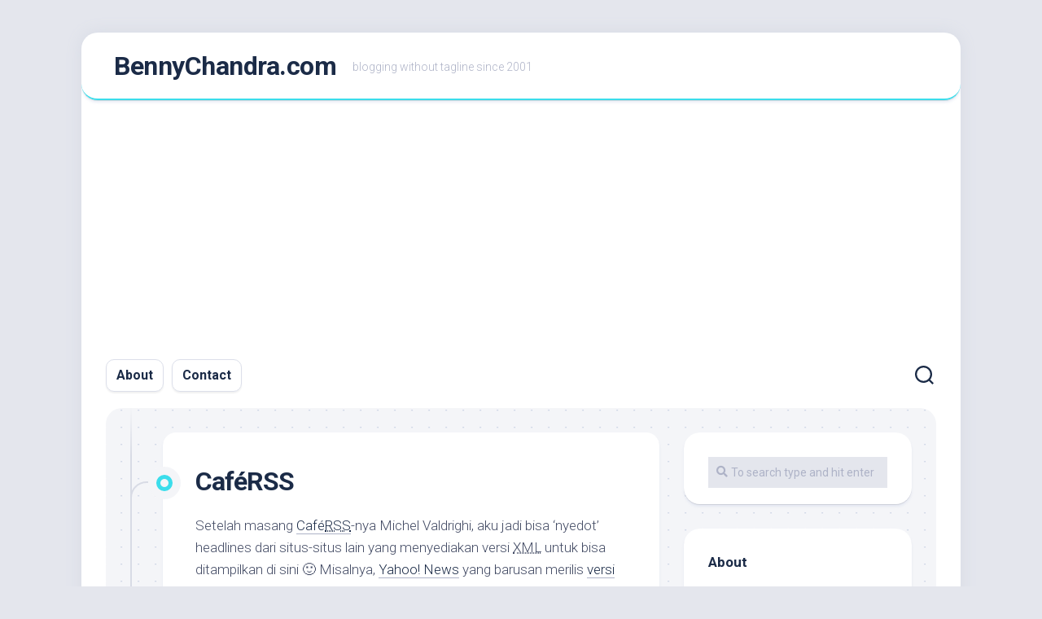

--- FILE ---
content_type: text/html; charset=UTF-8
request_url: https://bennychandra.com/2003/09/02/cafrss/
body_size: 14774
content:
<!DOCTYPE html> 
<html class="no-js" lang="en-US">

<head>
	<meta charset="UTF-8">
	<meta name="viewport" content="width=device-width, initial-scale=1.0">
	<link rel="profile" href="https://gmpg.org/xfn/11">
		
	<meta name='robots' content='index, follow, max-image-preview:large, max-snippet:-1, max-video-preview:-1' />
	<style>img:is([sizes="auto" i], [sizes^="auto," i]) { contain-intrinsic-size: 3000px 1500px }</style>
	<script>document.documentElement.className = document.documentElement.className.replace("no-js","js");</script>

	<!-- This site is optimized with the Yoast SEO plugin v26.4 - https://yoast.com/wordpress/plugins/seo/ -->
	<title>Caf&#233;RSS &#187; BennyChandra.com</title>
	<meta name="description" content="Benny Chandra is an Indonesian blogger who living in Surabaya, East Java, Indonesia." />
	<link rel="canonical" href="https://bennychandra.com/2003/09/02/cafrss/" />
	<meta property="og:locale" content="en_US" />
	<meta property="og:type" content="article" />
	<meta property="og:title" content="Caf&#233;RSS &#187; BennyChandra.com" />
	<meta property="og:description" content="Benny Chandra is an Indonesian blogger who living in Surabaya, East Java, Indonesia." />
	<meta property="og:url" content="https://bennychandra.com/2003/09/02/cafrss/" />
	<meta property="og:site_name" content="BennyChandra.com" />
	<meta property="article:published_time" content="2003-09-02T17:37:01+00:00" />
	<meta property="og:image" content="https://bennychandra.com/wp/wp-content/uploads/2016/09/bennychandracom.png" />
	<meta property="og:image:width" content="500" />
	<meta property="og:image:height" content="500" />
	<meta property="og:image:type" content="image/png" />
	<meta name="author" content="Benny" />
	<meta name="twitter:card" content="summary_large_image" />
	<meta name="twitter:creator" content="@bennychandra" />
	<meta name="twitter:site" content="@bennychandra" />
	<meta name="twitter:label1" content="Written by" />
	<meta name="twitter:data1" content="Benny" />
	<script type="application/ld+json" class="yoast-schema-graph">{"@context":"https://schema.org","@graph":[{"@type":"WebPage","@id":"https://bennychandra.com/2003/09/02/cafrss/","url":"https://bennychandra.com/2003/09/02/cafrss/","name":"Caf&#233;RSS &#187; BennyChandra.com","isPartOf":{"@id":"https://bennychandra.com/#website"},"datePublished":"2003-09-02T17:37:01+00:00","author":{"@id":"https://bennychandra.com/#/schema/person/761ae250b71c2db3fd03a27b4f56d74f"},"description":"Benny Chandra is an Indonesian blogger who living in Surabaya, East Java, Indonesia.","breadcrumb":{"@id":"https://bennychandra.com/2003/09/02/cafrss/#breadcrumb"},"inLanguage":"en-US","potentialAction":[{"@type":"ReadAction","target":["https://bennychandra.com/2003/09/02/cafrss/"]}]},{"@type":"BreadcrumbList","@id":"https://bennychandra.com/2003/09/02/cafrss/#breadcrumb","itemListElement":[{"@type":"ListItem","position":1,"name":"Home","item":"https://bennychandra.com/"},{"@type":"ListItem","position":2,"name":"Caf&#233;RSS"}]},{"@type":"WebSite","@id":"https://bennychandra.com/#website","url":"https://bennychandra.com/","name":"BennyChandra.com","description":"blogging without tagline since 2001","potentialAction":[{"@type":"SearchAction","target":{"@type":"EntryPoint","urlTemplate":"https://bennychandra.com/?s={search_term_string}"},"query-input":{"@type":"PropertyValueSpecification","valueRequired":true,"valueName":"search_term_string"}}],"inLanguage":"en-US"},{"@type":"Person","@id":"https://bennychandra.com/#/schema/person/761ae250b71c2db3fd03a27b4f56d74f","name":"Benny","image":{"@type":"ImageObject","inLanguage":"en-US","@id":"https://bennychandra.com/#/schema/person/image/","url":"https://secure.gravatar.com/avatar/05d3aded6bccfee65fe94aa7f453d0775a7886ecd1131a0fe1575f4ad3e6cefd?s=96&r=g","contentUrl":"https://secure.gravatar.com/avatar/05d3aded6bccfee65fe94aa7f453d0775a7886ecd1131a0fe1575f4ad3e6cefd?s=96&r=g","caption":"Benny"},"description":"Blogger","sameAs":["http://bennychandra.com","https://x.com/bennychandra"]}]}</script>
	<!-- / Yoast SEO plugin. -->


<link rel='dns-prefetch' href='//fonts.googleapis.com' />
<link rel="alternate" type="application/rss+xml" title="BennyChandra.com &raquo; Feed" href="https://bennychandra.com/feed/" />
<link rel="alternate" type="application/rss+xml" title="BennyChandra.com &raquo; Comments Feed" href="https://bennychandra.com/comments/feed/" />
<script type="text/javascript">
/* <![CDATA[ */
window._wpemojiSettings = {"baseUrl":"https:\/\/s.w.org\/images\/core\/emoji\/16.0.1\/72x72\/","ext":".png","svgUrl":"https:\/\/s.w.org\/images\/core\/emoji\/16.0.1\/svg\/","svgExt":".svg","source":{"concatemoji":"https:\/\/bennychandra.com\/wp\/wp-includes\/js\/wp-emoji-release.min.js?ver=6.8.3"}};
/*! This file is auto-generated */
!function(s,n){var o,i,e;function c(e){try{var t={supportTests:e,timestamp:(new Date).valueOf()};sessionStorage.setItem(o,JSON.stringify(t))}catch(e){}}function p(e,t,n){e.clearRect(0,0,e.canvas.width,e.canvas.height),e.fillText(t,0,0);var t=new Uint32Array(e.getImageData(0,0,e.canvas.width,e.canvas.height).data),a=(e.clearRect(0,0,e.canvas.width,e.canvas.height),e.fillText(n,0,0),new Uint32Array(e.getImageData(0,0,e.canvas.width,e.canvas.height).data));return t.every(function(e,t){return e===a[t]})}function u(e,t){e.clearRect(0,0,e.canvas.width,e.canvas.height),e.fillText(t,0,0);for(var n=e.getImageData(16,16,1,1),a=0;a<n.data.length;a++)if(0!==n.data[a])return!1;return!0}function f(e,t,n,a){switch(t){case"flag":return n(e,"\ud83c\udff3\ufe0f\u200d\u26a7\ufe0f","\ud83c\udff3\ufe0f\u200b\u26a7\ufe0f")?!1:!n(e,"\ud83c\udde8\ud83c\uddf6","\ud83c\udde8\u200b\ud83c\uddf6")&&!n(e,"\ud83c\udff4\udb40\udc67\udb40\udc62\udb40\udc65\udb40\udc6e\udb40\udc67\udb40\udc7f","\ud83c\udff4\u200b\udb40\udc67\u200b\udb40\udc62\u200b\udb40\udc65\u200b\udb40\udc6e\u200b\udb40\udc67\u200b\udb40\udc7f");case"emoji":return!a(e,"\ud83e\udedf")}return!1}function g(e,t,n,a){var r="undefined"!=typeof WorkerGlobalScope&&self instanceof WorkerGlobalScope?new OffscreenCanvas(300,150):s.createElement("canvas"),o=r.getContext("2d",{willReadFrequently:!0}),i=(o.textBaseline="top",o.font="600 32px Arial",{});return e.forEach(function(e){i[e]=t(o,e,n,a)}),i}function t(e){var t=s.createElement("script");t.src=e,t.defer=!0,s.head.appendChild(t)}"undefined"!=typeof Promise&&(o="wpEmojiSettingsSupports",i=["flag","emoji"],n.supports={everything:!0,everythingExceptFlag:!0},e=new Promise(function(e){s.addEventListener("DOMContentLoaded",e,{once:!0})}),new Promise(function(t){var n=function(){try{var e=JSON.parse(sessionStorage.getItem(o));if("object"==typeof e&&"number"==typeof e.timestamp&&(new Date).valueOf()<e.timestamp+604800&&"object"==typeof e.supportTests)return e.supportTests}catch(e){}return null}();if(!n){if("undefined"!=typeof Worker&&"undefined"!=typeof OffscreenCanvas&&"undefined"!=typeof URL&&URL.createObjectURL&&"undefined"!=typeof Blob)try{var e="postMessage("+g.toString()+"("+[JSON.stringify(i),f.toString(),p.toString(),u.toString()].join(",")+"));",a=new Blob([e],{type:"text/javascript"}),r=new Worker(URL.createObjectURL(a),{name:"wpTestEmojiSupports"});return void(r.onmessage=function(e){c(n=e.data),r.terminate(),t(n)})}catch(e){}c(n=g(i,f,p,u))}t(n)}).then(function(e){for(var t in e)n.supports[t]=e[t],n.supports.everything=n.supports.everything&&n.supports[t],"flag"!==t&&(n.supports.everythingExceptFlag=n.supports.everythingExceptFlag&&n.supports[t]);n.supports.everythingExceptFlag=n.supports.everythingExceptFlag&&!n.supports.flag,n.DOMReady=!1,n.readyCallback=function(){n.DOMReady=!0}}).then(function(){return e}).then(function(){var e;n.supports.everything||(n.readyCallback(),(e=n.source||{}).concatemoji?t(e.concatemoji):e.wpemoji&&e.twemoji&&(t(e.twemoji),t(e.wpemoji)))}))}((window,document),window._wpemojiSettings);
/* ]]> */
</script>
<link rel='stylesheet' id='sbi_styles-css' href='https://bennychandra.com/wp/wp-content/plugins/instagram-feed/css/sbi-styles.min.css?ver=6.10.0' type='text/css' media='all' />
<style id='wp-emoji-styles-inline-css' type='text/css'>

	img.wp-smiley, img.emoji {
		display: inline !important;
		border: none !important;
		box-shadow: none !important;
		height: 1em !important;
		width: 1em !important;
		margin: 0 0.07em !important;
		vertical-align: -0.1em !important;
		background: none !important;
		padding: 0 !important;
	}
</style>
<link rel='stylesheet' id='wp-block-library-css' href='https://bennychandra.com/wp/wp-includes/css/dist/block-library/style.min.css?ver=6.8.3' type='text/css' media='all' />
<style id='classic-theme-styles-inline-css' type='text/css'>
/*! This file is auto-generated */
.wp-block-button__link{color:#fff;background-color:#32373c;border-radius:9999px;box-shadow:none;text-decoration:none;padding:calc(.667em + 2px) calc(1.333em + 2px);font-size:1.125em}.wp-block-file__button{background:#32373c;color:#fff;text-decoration:none}
</style>
<style id='global-styles-inline-css' type='text/css'>
:root{--wp--preset--aspect-ratio--square: 1;--wp--preset--aspect-ratio--4-3: 4/3;--wp--preset--aspect-ratio--3-4: 3/4;--wp--preset--aspect-ratio--3-2: 3/2;--wp--preset--aspect-ratio--2-3: 2/3;--wp--preset--aspect-ratio--16-9: 16/9;--wp--preset--aspect-ratio--9-16: 9/16;--wp--preset--color--black: #000000;--wp--preset--color--cyan-bluish-gray: #abb8c3;--wp--preset--color--white: #ffffff;--wp--preset--color--pale-pink: #f78da7;--wp--preset--color--vivid-red: #cf2e2e;--wp--preset--color--luminous-vivid-orange: #ff6900;--wp--preset--color--luminous-vivid-amber: #fcb900;--wp--preset--color--light-green-cyan: #7bdcb5;--wp--preset--color--vivid-green-cyan: #00d084;--wp--preset--color--pale-cyan-blue: #8ed1fc;--wp--preset--color--vivid-cyan-blue: #0693e3;--wp--preset--color--vivid-purple: #9b51e0;--wp--preset--gradient--vivid-cyan-blue-to-vivid-purple: linear-gradient(135deg,rgba(6,147,227,1) 0%,rgb(155,81,224) 100%);--wp--preset--gradient--light-green-cyan-to-vivid-green-cyan: linear-gradient(135deg,rgb(122,220,180) 0%,rgb(0,208,130) 100%);--wp--preset--gradient--luminous-vivid-amber-to-luminous-vivid-orange: linear-gradient(135deg,rgba(252,185,0,1) 0%,rgba(255,105,0,1) 100%);--wp--preset--gradient--luminous-vivid-orange-to-vivid-red: linear-gradient(135deg,rgba(255,105,0,1) 0%,rgb(207,46,46) 100%);--wp--preset--gradient--very-light-gray-to-cyan-bluish-gray: linear-gradient(135deg,rgb(238,238,238) 0%,rgb(169,184,195) 100%);--wp--preset--gradient--cool-to-warm-spectrum: linear-gradient(135deg,rgb(74,234,220) 0%,rgb(151,120,209) 20%,rgb(207,42,186) 40%,rgb(238,44,130) 60%,rgb(251,105,98) 80%,rgb(254,248,76) 100%);--wp--preset--gradient--blush-light-purple: linear-gradient(135deg,rgb(255,206,236) 0%,rgb(152,150,240) 100%);--wp--preset--gradient--blush-bordeaux: linear-gradient(135deg,rgb(254,205,165) 0%,rgb(254,45,45) 50%,rgb(107,0,62) 100%);--wp--preset--gradient--luminous-dusk: linear-gradient(135deg,rgb(255,203,112) 0%,rgb(199,81,192) 50%,rgb(65,88,208) 100%);--wp--preset--gradient--pale-ocean: linear-gradient(135deg,rgb(255,245,203) 0%,rgb(182,227,212) 50%,rgb(51,167,181) 100%);--wp--preset--gradient--electric-grass: linear-gradient(135deg,rgb(202,248,128) 0%,rgb(113,206,126) 100%);--wp--preset--gradient--midnight: linear-gradient(135deg,rgb(2,3,129) 0%,rgb(40,116,252) 100%);--wp--preset--font-size--small: 13px;--wp--preset--font-size--medium: 20px;--wp--preset--font-size--large: 36px;--wp--preset--font-size--x-large: 42px;--wp--preset--spacing--20: 0.44rem;--wp--preset--spacing--30: 0.67rem;--wp--preset--spacing--40: 1rem;--wp--preset--spacing--50: 1.5rem;--wp--preset--spacing--60: 2.25rem;--wp--preset--spacing--70: 3.38rem;--wp--preset--spacing--80: 5.06rem;--wp--preset--shadow--natural: 6px 6px 9px rgba(0, 0, 0, 0.2);--wp--preset--shadow--deep: 12px 12px 50px rgba(0, 0, 0, 0.4);--wp--preset--shadow--sharp: 6px 6px 0px rgba(0, 0, 0, 0.2);--wp--preset--shadow--outlined: 6px 6px 0px -3px rgba(255, 255, 255, 1), 6px 6px rgba(0, 0, 0, 1);--wp--preset--shadow--crisp: 6px 6px 0px rgba(0, 0, 0, 1);}:where(.is-layout-flex){gap: 0.5em;}:where(.is-layout-grid){gap: 0.5em;}body .is-layout-flex{display: flex;}.is-layout-flex{flex-wrap: wrap;align-items: center;}.is-layout-flex > :is(*, div){margin: 0;}body .is-layout-grid{display: grid;}.is-layout-grid > :is(*, div){margin: 0;}:where(.wp-block-columns.is-layout-flex){gap: 2em;}:where(.wp-block-columns.is-layout-grid){gap: 2em;}:where(.wp-block-post-template.is-layout-flex){gap: 1.25em;}:where(.wp-block-post-template.is-layout-grid){gap: 1.25em;}.has-black-color{color: var(--wp--preset--color--black) !important;}.has-cyan-bluish-gray-color{color: var(--wp--preset--color--cyan-bluish-gray) !important;}.has-white-color{color: var(--wp--preset--color--white) !important;}.has-pale-pink-color{color: var(--wp--preset--color--pale-pink) !important;}.has-vivid-red-color{color: var(--wp--preset--color--vivid-red) !important;}.has-luminous-vivid-orange-color{color: var(--wp--preset--color--luminous-vivid-orange) !important;}.has-luminous-vivid-amber-color{color: var(--wp--preset--color--luminous-vivid-amber) !important;}.has-light-green-cyan-color{color: var(--wp--preset--color--light-green-cyan) !important;}.has-vivid-green-cyan-color{color: var(--wp--preset--color--vivid-green-cyan) !important;}.has-pale-cyan-blue-color{color: var(--wp--preset--color--pale-cyan-blue) !important;}.has-vivid-cyan-blue-color{color: var(--wp--preset--color--vivid-cyan-blue) !important;}.has-vivid-purple-color{color: var(--wp--preset--color--vivid-purple) !important;}.has-black-background-color{background-color: var(--wp--preset--color--black) !important;}.has-cyan-bluish-gray-background-color{background-color: var(--wp--preset--color--cyan-bluish-gray) !important;}.has-white-background-color{background-color: var(--wp--preset--color--white) !important;}.has-pale-pink-background-color{background-color: var(--wp--preset--color--pale-pink) !important;}.has-vivid-red-background-color{background-color: var(--wp--preset--color--vivid-red) !important;}.has-luminous-vivid-orange-background-color{background-color: var(--wp--preset--color--luminous-vivid-orange) !important;}.has-luminous-vivid-amber-background-color{background-color: var(--wp--preset--color--luminous-vivid-amber) !important;}.has-light-green-cyan-background-color{background-color: var(--wp--preset--color--light-green-cyan) !important;}.has-vivid-green-cyan-background-color{background-color: var(--wp--preset--color--vivid-green-cyan) !important;}.has-pale-cyan-blue-background-color{background-color: var(--wp--preset--color--pale-cyan-blue) !important;}.has-vivid-cyan-blue-background-color{background-color: var(--wp--preset--color--vivid-cyan-blue) !important;}.has-vivid-purple-background-color{background-color: var(--wp--preset--color--vivid-purple) !important;}.has-black-border-color{border-color: var(--wp--preset--color--black) !important;}.has-cyan-bluish-gray-border-color{border-color: var(--wp--preset--color--cyan-bluish-gray) !important;}.has-white-border-color{border-color: var(--wp--preset--color--white) !important;}.has-pale-pink-border-color{border-color: var(--wp--preset--color--pale-pink) !important;}.has-vivid-red-border-color{border-color: var(--wp--preset--color--vivid-red) !important;}.has-luminous-vivid-orange-border-color{border-color: var(--wp--preset--color--luminous-vivid-orange) !important;}.has-luminous-vivid-amber-border-color{border-color: var(--wp--preset--color--luminous-vivid-amber) !important;}.has-light-green-cyan-border-color{border-color: var(--wp--preset--color--light-green-cyan) !important;}.has-vivid-green-cyan-border-color{border-color: var(--wp--preset--color--vivid-green-cyan) !important;}.has-pale-cyan-blue-border-color{border-color: var(--wp--preset--color--pale-cyan-blue) !important;}.has-vivid-cyan-blue-border-color{border-color: var(--wp--preset--color--vivid-cyan-blue) !important;}.has-vivid-purple-border-color{border-color: var(--wp--preset--color--vivid-purple) !important;}.has-vivid-cyan-blue-to-vivid-purple-gradient-background{background: var(--wp--preset--gradient--vivid-cyan-blue-to-vivid-purple) !important;}.has-light-green-cyan-to-vivid-green-cyan-gradient-background{background: var(--wp--preset--gradient--light-green-cyan-to-vivid-green-cyan) !important;}.has-luminous-vivid-amber-to-luminous-vivid-orange-gradient-background{background: var(--wp--preset--gradient--luminous-vivid-amber-to-luminous-vivid-orange) !important;}.has-luminous-vivid-orange-to-vivid-red-gradient-background{background: var(--wp--preset--gradient--luminous-vivid-orange-to-vivid-red) !important;}.has-very-light-gray-to-cyan-bluish-gray-gradient-background{background: var(--wp--preset--gradient--very-light-gray-to-cyan-bluish-gray) !important;}.has-cool-to-warm-spectrum-gradient-background{background: var(--wp--preset--gradient--cool-to-warm-spectrum) !important;}.has-blush-light-purple-gradient-background{background: var(--wp--preset--gradient--blush-light-purple) !important;}.has-blush-bordeaux-gradient-background{background: var(--wp--preset--gradient--blush-bordeaux) !important;}.has-luminous-dusk-gradient-background{background: var(--wp--preset--gradient--luminous-dusk) !important;}.has-pale-ocean-gradient-background{background: var(--wp--preset--gradient--pale-ocean) !important;}.has-electric-grass-gradient-background{background: var(--wp--preset--gradient--electric-grass) !important;}.has-midnight-gradient-background{background: var(--wp--preset--gradient--midnight) !important;}.has-small-font-size{font-size: var(--wp--preset--font-size--small) !important;}.has-medium-font-size{font-size: var(--wp--preset--font-size--medium) !important;}.has-large-font-size{font-size: var(--wp--preset--font-size--large) !important;}.has-x-large-font-size{font-size: var(--wp--preset--font-size--x-large) !important;}
:where(.wp-block-post-template.is-layout-flex){gap: 1.25em;}:where(.wp-block-post-template.is-layout-grid){gap: 1.25em;}
:where(.wp-block-columns.is-layout-flex){gap: 2em;}:where(.wp-block-columns.is-layout-grid){gap: 2em;}
:root :where(.wp-block-pullquote){font-size: 1.5em;line-height: 1.6;}
</style>
<link rel='stylesheet' id='blogstream-style-css' href='https://bennychandra.com/wp/wp-content/themes/blogstream/style.css?ver=6.8.3' type='text/css' media='all' />
<style id='blogstream-style-inline-css' type='text/css'>
body { font-family: "Roboto", Arial, sans-serif; }

#header .social-links .social-tooltip:hover,
.entry-header .entry-title a:hover,
.entry-meta .entry-comments,
.sidebar .post-nav li a:hover span,
.alx-tabs-nav li.active a,
.alx-tab li:hover .tab-item-title a,
.alx-tab li:hover .tab-item-comment a,
.alx-posts li:hover .post-item-title a { color: #3bddeb; }

#profile,
.nav-menu:not(.mobile) .menu > li.current_page_item > span, 
.nav-menu:not(.mobile) .menu > li.current-menu-item > span, 
.nav-menu:not(.mobile) .menu > li.current-menu-ancestor > span, 
.nav-menu:not(.mobile) .menu > li.current-post-parent > span,
.entry-line-bullet,
.post-tags a:hover { background-color: #3bddeb; }

#header,
.alx-tabs-nav li.active a { border-bottom-color: #3bddeb;
				

</style>
<link rel='stylesheet' id='blogstream-responsive-css' href='https://bennychandra.com/wp/wp-content/themes/blogstream/responsive.css?ver=6.8.3' type='text/css' media='all' />
<link rel='stylesheet' id='blogstream-font-awesome-css' href='https://bennychandra.com/wp/wp-content/themes/blogstream/fonts/all.min.css?ver=6.8.3' type='text/css' media='all' />
<link rel='stylesheet' id='roboto-css' href='//fonts.googleapis.com/css?family=Roboto%3A400%2C300italic%2C300%2C400italic%2C700&#038;subset=latin%2Clatin-ext&#038;ver=6.8.3' type='text/css' media='all' />
<script type="text/javascript" src="https://bennychandra.com/wp/wp-includes/js/jquery/jquery.min.js?ver=3.7.1" id="jquery-core-js"></script>
<script type="text/javascript" src="https://bennychandra.com/wp/wp-includes/js/jquery/jquery-migrate.min.js?ver=3.4.1" id="jquery-migrate-js"></script>
<script type="text/javascript" src="https://bennychandra.com/wp/wp-content/themes/blogstream/js/slick.min.js?ver=6.8.3" id="blogstream-slick-js"></script>
<link rel="https://api.w.org/" href="https://bennychandra.com/wp-json/" /><link rel="alternate" title="JSON" type="application/json" href="https://bennychandra.com/wp-json/wp/v2/posts/278" /><link rel="EditURI" type="application/rsd+xml" title="RSD" href="https://bennychandra.com/wp/xmlrpc.php?rsd" />
<meta name="generator" content="WordPress 6.8.3" />
<link rel='shortlink' href='https://bennychandra.com/?p=278' />
<link rel="alternate" title="oEmbed (JSON)" type="application/json+oembed" href="https://bennychandra.com/wp-json/oembed/1.0/embed?url=https%3A%2F%2Fbennychandra.com%2F2003%2F09%2F02%2Fcafrss%2F" />
<link rel="alternate" title="oEmbed (XML)" type="text/xml+oembed" href="https://bennychandra.com/wp-json/oembed/1.0/embed?url=https%3A%2F%2Fbennychandra.com%2F2003%2F09%2F02%2Fcafrss%2F&#038;format=xml" />
<link rel="stylesheet" type="text/css" href="https://bennychandra.com/wp/wp-content/plugins/image-caption/ic.css" />
<!-- Global site tag (gtag.js) - Google Analytics -->
<script async src="//www.googletagmanager.com/gtag/js?id=UA-5848983-2"></script>
<script>
  window.dataLayer = window.dataLayer || [];
  function gtag(){dataLayer.push(arguments);}
  gtag('js', new Date());

  gtag('config', 'UA-5848983-2');
</script>

<script async src="https://pagead2.googlesyndication.com/pagead/js/adsbygoogle.js?client=ca-pub-1499007540311364"
     crossorigin="anonymous"></script>
        <style type="text/css" id="pf-main-css">
            
				@media screen {
					.printfriendly {
						z-index: 1000; position: relative
					}
					.printfriendly a, .printfriendly a:link, .printfriendly a:visited, .printfriendly a:hover, .printfriendly a:active {
						font-weight: 600;
						cursor: pointer;
						text-decoration: none;
						border: none;
						-webkit-box-shadow: none;
						-moz-box-shadow: none;
						box-shadow: none;
						outline:none;
						font-size: 14px !important;
						color: #6D9F00 !important;
					}
					.printfriendly.pf-alignleft {
						float: left;
					}
					.printfriendly.pf-alignright {
						float: right;
					}
					.printfriendly.pf-aligncenter {
						justify-content: center;
						display: flex; align-items: center;
					}
				}

				.pf-button-img {
					border: none;
					-webkit-box-shadow: none;
					-moz-box-shadow: none;
					box-shadow: none;
					padding: 0;
					margin: 0;
					display: inline;
					vertical-align: middle;
				}

				img.pf-button-img + .pf-button-text {
					margin-left: 6px;
				}

				@media print {
					.printfriendly {
						display: none;
					}
				}
				        </style>

            
        <style type="text/css" id="pf-excerpt-styles">
          .pf-button.pf-button-excerpt {
              display: none;
           }
        </style>

            <style id="kirki-inline-styles"></style></head>

<body class="wp-singular post-template-default single single-post postid-278 single-format-standard wp-theme-blogstream metaslider-plugin col-2cl full-width logged-out">


<a class="skip-link screen-reader-text" href="#page">Skip to content</a>

<div id="wrapper">

	<div id="header-sticky">
		<header id="header" class="hide-on-scroll-down nav-menu-dropdown-left">

			<div class="pad group">

				<p class="site-title"><a href="https://bennychandra.com/" rel="home">BennyChandra.com</a></p>
									<p class="site-description">blogging without tagline since 2001</p>
								
								
			</div>
			
		</header><!--/#header-->
	</div><!--/#header-sticky-->

	<div id="header-bottom" class="group">
	
					<div id="wrap-nav-header" class="wrap-nav">
						<nav id="nav-header-nav" class="main-navigation nav-menu">
			<button class="menu-toggle" aria-controls="primary-menu" aria-expanded="false">
				<span class="screen-reader-text">Expand Menu</span><div class="menu-toggle-icon"><span></span><span></span><span></span></div>			</button>
			<div class="menu-spark-container"><ul id="nav-header" class="menu"><li id="menu-item-11138" class="menu-item menu-item-type-post_type menu-item-object-page menu-item-11138"><span class="menu-item-wrapper"><a href="https://bennychandra.com/about/">About</a></span></li>
<li id="menu-item-11136" class="menu-item menu-item-type-post_type menu-item-object-page menu-item-11136"><span class="menu-item-wrapper"><a href="https://bennychandra.com/contact/">Contact</a></span></li>
</ul></div>		</nav>
					</div>
				
				
					<div class="search-trap-focus">
				<button class="toggle-search" data-target=".search-trap-focus">
					<svg class="svg-icon" id="svg-search" aria-hidden="true" role="img" focusable="false" xmlns="http://www.w3.org/2000/svg" width="23" height="23" viewBox="0 0 23 23"><path d="M38.710696,48.0601792 L43,52.3494831 L41.3494831,54 L37.0601792,49.710696 C35.2632422,51.1481185 32.9839107,52.0076499 30.5038249,52.0076499 C24.7027226,52.0076499 20,47.3049272 20,41.5038249 C20,35.7027226 24.7027226,31 30.5038249,31 C36.3049272,31 41.0076499,35.7027226 41.0076499,41.5038249 C41.0076499,43.9839107 40.1481185,46.2632422 38.710696,48.0601792 Z M36.3875844,47.1716785 C37.8030221,45.7026647 38.6734666,43.7048964 38.6734666,41.5038249 C38.6734666,36.9918565 35.0157934,33.3341833 30.5038249,33.3341833 C25.9918565,33.3341833 22.3341833,36.9918565 22.3341833,41.5038249 C22.3341833,46.0157934 25.9918565,49.6734666 30.5038249,49.6734666 C32.7048964,49.6734666 34.7026647,48.8030221 36.1716785,47.3875844 C36.2023931,47.347638 36.2360451,47.3092237 36.2726343,47.2726343 C36.3092237,47.2360451 36.347638,47.2023931 36.3875844,47.1716785 Z" transform="translate(-20 -31)"></path></svg>
					<svg class="svg-icon" id="svg-close" aria-hidden="true" role="img" focusable="false" xmlns="http://www.w3.org/2000/svg" width="23" height="23" viewBox="0 0 16 16"><polygon fill="" fill-rule="evenodd" points="6.852 7.649 .399 1.195 1.445 .149 7.899 6.602 14.352 .149 15.399 1.195 8.945 7.649 15.399 14.102 14.352 15.149 7.899 8.695 1.445 15.149 .399 14.102"></polygon></svg>
				</button>
				<div class="search-expand">
					<div class="search-expand-inner">
						<form method="get" class="searchform themeform" action="https://bennychandra.com/">
	<div>
		<input type="text" class="search" name="s" onblur="if(this.value=='')this.value='To search type and hit enter';" onfocus="if(this.value=='To search type and hit enter')this.value='';" value="To search type and hit enter" />
	</div>
</form>					</div>
				</div>
			</div>
				
	</div><!--/#header-bottom-->

	<div id="wrapper-inner">

				
		<div class="container" id="page">
			<div class="container-inner">			
				<div class="main">
					<div class="main-inner group">

<div class="content">
	
	<div class="entry-wrap">
	
			<article id="post-278" class="wrap-entry-line post-278 post type-post status-publish format-standard hentry category-etc">	
			
			<div class="entry-line">
				<div class="entry-line-inner">
					<div class="entry-line-bullet">
						<div class="entry-line-bullet-inner"></div>
					</div>
				</div>
			</div>
			
			<div class="post-wrapper entry-line-entry group">
				<header class="entry-header group">
					<h1 class="entry-title">Caf&#233;RSS</h1>
				</header>
				<div class="entry-media">
																				</div>
				<div class="entry-content">
					<div class="entry themeform">	
						<div class="pf-content"><p>Setelah masang <a href="http://www.tidakada.com/cafeRSS/"><b>Caf&eacute;<acronym title="Really Simple Syndication">RSS</acronym></b></a>-nya Michel Valdrighi, aku jadi bisa &#8216;nyedot&#8217; headlines dari situs-situs lain yang menyediakan versi <acronym title="eXtensible Markup Language">XML</acronym> untuk bisa ditampilkan di sini 🙂 Misalnya, <a href="http://news.yahoo.com/">Yahoo! News</a> yang barusan merilis <a href="http://news.yahoo.com/rss/">versi XMLnya</a>. Asyik kan?!</p><div class="printfriendly pf-button pf-button-content pf-alignleft">
                    <a href="#" rel="nofollow" onclick="window.print(); return false;" title="Printer Friendly, PDF & Email">
                    <img decoding="async" class="pf-button-img" src="https://cdn.printfriendly.com/buttons/print-button-nobg.png" alt="Print Friendly, PDF & Email" style="width: 66px;height: 24px;"  />
                    </a>
                </div></div>												<div class="clear"></div>
																		
					</div><!--/.entry-->
				</div>
				
			</div>
			
			<div class="entry-meta group">
				<div class="entry-meta-inner">
					<span class="posted-on">September 2, 2003</span>
					<span class="byline">by <span class="author"><a href="https://bennychandra.com/author/benny/" title="Posts by Benny" rel="author">Benny</a></span></span>
					<span class="entry-category"><a href="https://bennychandra.com/category/etc/" rel="category tag">Etc</a></span>
									</div>
			</div>
			
			<div class="post-wrapper entry-line-entry group">
				<div class="entry-footer group">

										
						<ul class="post-nav group">
		<li class="next"><a href="https://bennychandra.com/2003/09/02/nonton-tomb-raider-2/" rel="next"><i class="fas fa-chevron-right"></i><strong>Next</strong> <span>Nonton Tomb Raider 2</span></a></li>
		<li class="previous"><a href="https://bennychandra.com/2003/09/01/web-design-competition-2003/" rel="prev"><i class="fas fa-chevron-left"></i><strong>Previous</strong> <span>Web Design Competition 2003</span></a></li>
	</ul>

										
										
				</div>
			</div>

		</article><!--/.post-->
		
	</div>
	
</div><!--/.content-->


	<div class="sidebar s1">

		<div class="sidebar-content">
		
						
			
			<div id="search-4" class="widget widget_search"><form method="get" class="searchform themeform" action="https://bennychandra.com/">
	<div>
		<input type="text" class="search" name="s" onblur="if(this.value=='')this.value='To search type and hit enter';" onfocus="if(this.value=='To search type and hit enter')this.value='';" value="To search type and hit enter" />
	</div>
</form></div><div id="text-4" class="widget widget_text"><h3 class="group"><span>About</span></h3>			<div class="textwidget"><p><b>Benny Chandra</b> is a blogger, photographer, localizer.  Formerly Quora Localization Specialist, Mozilla Representative & Localizer, Yahoo Indonesia Blogger, Hai Magazine Freelance Journalist.</p>
<p>Love music, movie, food, photography, and aircraft. Living in Surabaya, East Java, Indonesia.
</p>
<p class="Panel">
<p><a href="http://id.linkedin.com/in/bennychandra"><br />
 <img src="http://www.linkedin.com/img/webpromo/btn_viewmy_120x33.png" width="120" height="33" border="0" alt="View Benny Chandra's profile on LinkedIn"></a></p>
</div>
		</div><div id="categories-3" class="widget widget_categories"><h3 class="group"><span>Categories</span></h3><form action="https://bennychandra.com" method="get"><label class="screen-reader-text" for="cat">Categories</label><select  name='cat' id='cat' class='postform'>
	<option value='-1'>Select Category</option>
	<option class="level-0" value="3">Bahasa</option>
	<option class="level-0" value="4">Blogging</option>
	<option class="level-0" value="5">Books</option>
	<option class="level-0" value="6">Daily Life</option>
	<option class="level-0" value="7">Design</option>
	<option class="level-0" value="9">Etc</option>
	<option class="level-0" value="8">Extra Posts</option>
	<option class="level-0" value="10">Foods</option>
	<option class="level-0" value="1">General</option>
	<option class="level-0" value="12">Internet</option>
	<option class="level-0" value="380">Marketing</option>
	<option class="level-0" value="13">Media</option>
	<option class="level-0" value="14">Movies</option>
	<option class="level-0" value="702">Mozilla</option>
	<option class="level-0" value="15">Musics</option>
	<option class="level-0" value="16">Photography</option>
	<option class="level-0" value="17">Radio</option>
	<option class="level-0" value="18">Refresh</option>
	<option class="level-0" value="69">Techno</option>
	<option class="level-0" value="146">Travel</option>
</select>
</form><script type="text/javascript">
/* <![CDATA[ */

(function() {
	var dropdown = document.getElementById( "cat" );
	function onCatChange() {
		if ( dropdown.options[ dropdown.selectedIndex ].value > 0 ) {
			dropdown.parentNode.submit();
		}
	}
	dropdown.onchange = onCatChange;
})();

/* ]]> */
</script>
</div><div id="text-11" class="widget widget_text">			<div class="textwidget">
<div id="sb_instagram"  class="sbi sbi_mob_col_1 sbi_tab_col_2 sbi_col_2" style="padding-bottom: 4px; width: 100%;"	 data-feedid="*1"  data-res="auto" data-cols="2" data-colsmobile="1" data-colstablet="2" data-num="6" data-nummobile="" data-item-padding="2"	 data-shortcode-atts="{&quot;feed&quot;:&quot;1&quot;}"  data-postid="278" data-locatornonce="0cb36986e1" data-imageaspectratio="3:4" data-sbi-flags="favorLocal">
	
	<div id="sbi_images"  style="gap: 4px;">
		<div class="sbi_item sbi_type_video sbi_new sbi_transition"
	id="sbi_17901886515362612" data-date="1769662706">
	<div class="sbi_photo_wrap">
		<a class="sbi_photo" href="https://www.instagram.com/reel/DUFPrnrAcAu/" target="_blank" rel="noopener nofollow"
			data-full-res="https://scontent-yyz1-1.cdninstagram.com/v/t51.71878-15/624585702_1231637738393491_7129489529487646053_n.jpg?stp=dst-jpg_e35_tt6&#038;_nc_cat=105&#038;ccb=7-5&#038;_nc_sid=18de74&#038;efg=eyJlZmdfdGFnIjoiQ0xJUFMuYmVzdF9pbWFnZV91cmxnZW4uQzMifQ%3D%3D&#038;_nc_ohc=h2eGNOgb2wIQ7kNvwENjJxE&#038;_nc_oc=Adlhor27zdOBXdHjdq9kVnpxM7-gKeibp31jGg0eYFrY2re7nXxnkVqi-xUyEGgyvzw&#038;_nc_zt=23&#038;_nc_ht=scontent-yyz1-1.cdninstagram.com&#038;edm=ANo9K5cEAAAA&#038;_nc_gid=D08-coO-aacxafDJziazAA&#038;oh=00_Afp4LWG39bM8b0oFO8gK3ebboEG7CxHWutu1v3nj1mzV3Q&#038;oe=69820078"
			data-img-src-set="{&quot;d&quot;:&quot;https:\/\/scontent-yyz1-1.cdninstagram.com\/v\/t51.71878-15\/624585702_1231637738393491_7129489529487646053_n.jpg?stp=dst-jpg_e35_tt6&amp;_nc_cat=105&amp;ccb=7-5&amp;_nc_sid=18de74&amp;efg=eyJlZmdfdGFnIjoiQ0xJUFMuYmVzdF9pbWFnZV91cmxnZW4uQzMifQ%3D%3D&amp;_nc_ohc=h2eGNOgb2wIQ7kNvwENjJxE&amp;_nc_oc=Adlhor27zdOBXdHjdq9kVnpxM7-gKeibp31jGg0eYFrY2re7nXxnkVqi-xUyEGgyvzw&amp;_nc_zt=23&amp;_nc_ht=scontent-yyz1-1.cdninstagram.com&amp;edm=ANo9K5cEAAAA&amp;_nc_gid=D08-coO-aacxafDJziazAA&amp;oh=00_Afp4LWG39bM8b0oFO8gK3ebboEG7CxHWutu1v3nj1mzV3Q&amp;oe=69820078&quot;,&quot;150&quot;:&quot;https:\/\/scontent-yyz1-1.cdninstagram.com\/v\/t51.71878-15\/624585702_1231637738393491_7129489529487646053_n.jpg?stp=dst-jpg_e35_tt6&amp;_nc_cat=105&amp;ccb=7-5&amp;_nc_sid=18de74&amp;efg=eyJlZmdfdGFnIjoiQ0xJUFMuYmVzdF9pbWFnZV91cmxnZW4uQzMifQ%3D%3D&amp;_nc_ohc=h2eGNOgb2wIQ7kNvwENjJxE&amp;_nc_oc=Adlhor27zdOBXdHjdq9kVnpxM7-gKeibp31jGg0eYFrY2re7nXxnkVqi-xUyEGgyvzw&amp;_nc_zt=23&amp;_nc_ht=scontent-yyz1-1.cdninstagram.com&amp;edm=ANo9K5cEAAAA&amp;_nc_gid=D08-coO-aacxafDJziazAA&amp;oh=00_Afp4LWG39bM8b0oFO8gK3ebboEG7CxHWutu1v3nj1mzV3Q&amp;oe=69820078&quot;,&quot;320&quot;:&quot;https:\/\/scontent-yyz1-1.cdninstagram.com\/v\/t51.71878-15\/624585702_1231637738393491_7129489529487646053_n.jpg?stp=dst-jpg_e35_tt6&amp;_nc_cat=105&amp;ccb=7-5&amp;_nc_sid=18de74&amp;efg=eyJlZmdfdGFnIjoiQ0xJUFMuYmVzdF9pbWFnZV91cmxnZW4uQzMifQ%3D%3D&amp;_nc_ohc=h2eGNOgb2wIQ7kNvwENjJxE&amp;_nc_oc=Adlhor27zdOBXdHjdq9kVnpxM7-gKeibp31jGg0eYFrY2re7nXxnkVqi-xUyEGgyvzw&amp;_nc_zt=23&amp;_nc_ht=scontent-yyz1-1.cdninstagram.com&amp;edm=ANo9K5cEAAAA&amp;_nc_gid=D08-coO-aacxafDJziazAA&amp;oh=00_Afp4LWG39bM8b0oFO8gK3ebboEG7CxHWutu1v3nj1mzV3Q&amp;oe=69820078&quot;,&quot;640&quot;:&quot;https:\/\/scontent-yyz1-1.cdninstagram.com\/v\/t51.71878-15\/624585702_1231637738393491_7129489529487646053_n.jpg?stp=dst-jpg_e35_tt6&amp;_nc_cat=105&amp;ccb=7-5&amp;_nc_sid=18de74&amp;efg=eyJlZmdfdGFnIjoiQ0xJUFMuYmVzdF9pbWFnZV91cmxnZW4uQzMifQ%3D%3D&amp;_nc_ohc=h2eGNOgb2wIQ7kNvwENjJxE&amp;_nc_oc=Adlhor27zdOBXdHjdq9kVnpxM7-gKeibp31jGg0eYFrY2re7nXxnkVqi-xUyEGgyvzw&amp;_nc_zt=23&amp;_nc_ht=scontent-yyz1-1.cdninstagram.com&amp;edm=ANo9K5cEAAAA&amp;_nc_gid=D08-coO-aacxafDJziazAA&amp;oh=00_Afp4LWG39bM8b0oFO8gK3ebboEG7CxHWutu1v3nj1mzV3Q&amp;oe=69820078&quot;}">
			<span class="sbi-screenreader">Varian baru dari seri Dirty ini sebenarnya terbila</span>
						<svg style="color: rgba(255,255,255,1)" class="svg-inline--fa fa-play fa-w-14 sbi_playbtn" aria-label="Play" aria-hidden="true" data-fa-processed="" data-prefix="fa" data-icon="play" role="presentation" xmlns="http://www.w3.org/2000/svg" viewBox="0 0 448 512"><path fill="currentColor" d="M424.4 214.7L72.4 6.6C43.8-10.3 0 6.1 0 47.9V464c0 37.5 40.7 60.1 72.4 41.3l352-208c31.4-18.5 31.5-64.1 0-82.6z"></path></svg>			<img decoding="async" src="https://bennychandra.com/wp/wp-content/plugins/instagram-feed/img/placeholder.png" alt="Varian baru dari seri Dirty ini sebenarnya terbilang unik, terutama dalam hal penampilan. 
‎
‎Meski tersaji dalam gelas kaca yang berselimuti lapisan bunga es tipis, Frozen Dirty Latte ini tetap harus segera diteguk, sebagaimana tradisi tidak tertulis untuk menikmati seri Dirty. 
‎
‎Namun demikian, tetap saja sensasi hangat dingin khas dirty kali ini terpaksa agak tergeser oleh dominasi superdingin dari susu di lapisan bawah.
‎
‎Yang menarik, di sisi lain unsur kopinya secara bertahap (masih) terasa lebih menonjol. Syukurlah ...
‎
‎Sayangnya, harga yang dipasang untuk menu ini terbilang cukup tinggi. Yaitu, sekitar 1,5 kali lipat dari harga Dirty Latte regular. Masih tetap tertarik mencoba?
‎
‎
‎• Frozen Dirty Latte ❤️❤️❤️🩷🤍 (3,5/5)
‎Rp73.000+
‎
‎📍AT Koffie Lab
‎Surabaya 

#frozen #dirtylatte #coffee #latte #surabaya" aria-hidden="true">
		</a>
	</div>
</div><div class="sbi_item sbi_type_video sbi_new sbi_transition"
	id="sbi_17873754243492183" data-date="1769175222">
	<div class="sbi_photo_wrap">
		<a class="sbi_photo" href="https://www.instagram.com/reel/DT2t9-Pkthh/" target="_blank" rel="noopener nofollow"
			data-full-res="https://scontent-yyz1-1.cdninstagram.com/v/t51.71878-15/621411560_1868408980529765_4321156129220874917_n.jpg?stp=dst-jpg_e35_tt6&#038;_nc_cat=108&#038;ccb=7-5&#038;_nc_sid=18de74&#038;efg=eyJlZmdfdGFnIjoiQ0xJUFMuYmVzdF9pbWFnZV91cmxnZW4uQzMifQ%3D%3D&#038;_nc_ohc=VXCmePpDzDoQ7kNvwEy4lxF&#038;_nc_oc=Adk4eLIvxAzQfB_HEPNNu-dH6lkKfxxGBuuTlrUIXqKIuJTpOu8MrdEOaTwaTbDaSpQ&#038;_nc_zt=23&#038;_nc_ht=scontent-yyz1-1.cdninstagram.com&#038;edm=ANo9K5cEAAAA&#038;_nc_gid=D08-coO-aacxafDJziazAA&#038;oh=00_AfpFvmZfM_d0xOCLZ9ROsFgCUlEo03hRSc9vvfvjhH0zPQ&#038;oe=6982345C"
			data-img-src-set="{&quot;d&quot;:&quot;https:\/\/scontent-yyz1-1.cdninstagram.com\/v\/t51.71878-15\/621411560_1868408980529765_4321156129220874917_n.jpg?stp=dst-jpg_e35_tt6&amp;_nc_cat=108&amp;ccb=7-5&amp;_nc_sid=18de74&amp;efg=eyJlZmdfdGFnIjoiQ0xJUFMuYmVzdF9pbWFnZV91cmxnZW4uQzMifQ%3D%3D&amp;_nc_ohc=VXCmePpDzDoQ7kNvwEy4lxF&amp;_nc_oc=Adk4eLIvxAzQfB_HEPNNu-dH6lkKfxxGBuuTlrUIXqKIuJTpOu8MrdEOaTwaTbDaSpQ&amp;_nc_zt=23&amp;_nc_ht=scontent-yyz1-1.cdninstagram.com&amp;edm=ANo9K5cEAAAA&amp;_nc_gid=D08-coO-aacxafDJziazAA&amp;oh=00_AfpFvmZfM_d0xOCLZ9ROsFgCUlEo03hRSc9vvfvjhH0zPQ&amp;oe=6982345C&quot;,&quot;150&quot;:&quot;https:\/\/scontent-yyz1-1.cdninstagram.com\/v\/t51.71878-15\/621411560_1868408980529765_4321156129220874917_n.jpg?stp=dst-jpg_e35_tt6&amp;_nc_cat=108&amp;ccb=7-5&amp;_nc_sid=18de74&amp;efg=eyJlZmdfdGFnIjoiQ0xJUFMuYmVzdF9pbWFnZV91cmxnZW4uQzMifQ%3D%3D&amp;_nc_ohc=VXCmePpDzDoQ7kNvwEy4lxF&amp;_nc_oc=Adk4eLIvxAzQfB_HEPNNu-dH6lkKfxxGBuuTlrUIXqKIuJTpOu8MrdEOaTwaTbDaSpQ&amp;_nc_zt=23&amp;_nc_ht=scontent-yyz1-1.cdninstagram.com&amp;edm=ANo9K5cEAAAA&amp;_nc_gid=D08-coO-aacxafDJziazAA&amp;oh=00_AfpFvmZfM_d0xOCLZ9ROsFgCUlEo03hRSc9vvfvjhH0zPQ&amp;oe=6982345C&quot;,&quot;320&quot;:&quot;https:\/\/scontent-yyz1-1.cdninstagram.com\/v\/t51.71878-15\/621411560_1868408980529765_4321156129220874917_n.jpg?stp=dst-jpg_e35_tt6&amp;_nc_cat=108&amp;ccb=7-5&amp;_nc_sid=18de74&amp;efg=eyJlZmdfdGFnIjoiQ0xJUFMuYmVzdF9pbWFnZV91cmxnZW4uQzMifQ%3D%3D&amp;_nc_ohc=VXCmePpDzDoQ7kNvwEy4lxF&amp;_nc_oc=Adk4eLIvxAzQfB_HEPNNu-dH6lkKfxxGBuuTlrUIXqKIuJTpOu8MrdEOaTwaTbDaSpQ&amp;_nc_zt=23&amp;_nc_ht=scontent-yyz1-1.cdninstagram.com&amp;edm=ANo9K5cEAAAA&amp;_nc_gid=D08-coO-aacxafDJziazAA&amp;oh=00_AfpFvmZfM_d0xOCLZ9ROsFgCUlEo03hRSc9vvfvjhH0zPQ&amp;oe=6982345C&quot;,&quot;640&quot;:&quot;https:\/\/scontent-yyz1-1.cdninstagram.com\/v\/t51.71878-15\/621411560_1868408980529765_4321156129220874917_n.jpg?stp=dst-jpg_e35_tt6&amp;_nc_cat=108&amp;ccb=7-5&amp;_nc_sid=18de74&amp;efg=eyJlZmdfdGFnIjoiQ0xJUFMuYmVzdF9pbWFnZV91cmxnZW4uQzMifQ%3D%3D&amp;_nc_ohc=VXCmePpDzDoQ7kNvwEy4lxF&amp;_nc_oc=Adk4eLIvxAzQfB_HEPNNu-dH6lkKfxxGBuuTlrUIXqKIuJTpOu8MrdEOaTwaTbDaSpQ&amp;_nc_zt=23&amp;_nc_ht=scontent-yyz1-1.cdninstagram.com&amp;edm=ANo9K5cEAAAA&amp;_nc_gid=D08-coO-aacxafDJziazAA&amp;oh=00_AfpFvmZfM_d0xOCLZ9ROsFgCUlEo03hRSc9vvfvjhH0zPQ&amp;oe=6982345C&quot;}">
			<span class="sbi-screenreader">Kalita @ Coffee at Louis, Surabaya 

#kalita #coff</span>
						<svg style="color: rgba(255,255,255,1)" class="svg-inline--fa fa-play fa-w-14 sbi_playbtn" aria-label="Play" aria-hidden="true" data-fa-processed="" data-prefix="fa" data-icon="play" role="presentation" xmlns="http://www.w3.org/2000/svg" viewBox="0 0 448 512"><path fill="currentColor" d="M424.4 214.7L72.4 6.6C43.8-10.3 0 6.1 0 47.9V464c0 37.5 40.7 60.1 72.4 41.3l352-208c31.4-18.5 31.5-64.1 0-82.6z"></path></svg>			<img decoding="async" src="https://bennychandra.com/wp/wp-content/plugins/instagram-feed/img/placeholder.png" alt="Kalita @ Coffee at Louis, Surabaya 

#kalita #coffee #surabaya #kopi #filter" aria-hidden="true">
		</a>
	</div>
</div><div class="sbi_item sbi_type_video sbi_new sbi_transition"
	id="sbi_18233670304305982" data-date="1768489190">
	<div class="sbi_photo_wrap">
		<a class="sbi_photo" href="https://www.instagram.com/reel/DTiRc8fASfn/" target="_blank" rel="noopener nofollow"
			data-full-res="https://scontent-yyz1-1.cdninstagram.com/v/t51.71878-15/616235089_683646238166142_4381620308445182495_n.jpg?stp=dst-jpg_e35_tt6&#038;_nc_cat=100&#038;ccb=7-5&#038;_nc_sid=18de74&#038;efg=eyJlZmdfdGFnIjoiQ0xJUFMuYmVzdF9pbWFnZV91cmxnZW4uQzMifQ%3D%3D&#038;_nc_ohc=EUAxp79vbC8Q7kNvwEoNV15&#038;_nc_oc=AdmQUwPELcnBj6Bqq2djJVDLFIBGOuJ3Y8gH0tUS4ET2BTSy0MOxNccw4j9S4Q5LDhw&#038;_nc_zt=23&#038;_nc_ht=scontent-yyz1-1.cdninstagram.com&#038;edm=ANo9K5cEAAAA&#038;_nc_gid=D08-coO-aacxafDJziazAA&#038;oh=00_AfqiqSFRD_pj_BhAsit2nQtjKmqWnYnmRQdA6mimwODkGQ&#038;oe=6982259D"
			data-img-src-set="{&quot;d&quot;:&quot;https:\/\/scontent-yyz1-1.cdninstagram.com\/v\/t51.71878-15\/616235089_683646238166142_4381620308445182495_n.jpg?stp=dst-jpg_e35_tt6&amp;_nc_cat=100&amp;ccb=7-5&amp;_nc_sid=18de74&amp;efg=eyJlZmdfdGFnIjoiQ0xJUFMuYmVzdF9pbWFnZV91cmxnZW4uQzMifQ%3D%3D&amp;_nc_ohc=EUAxp79vbC8Q7kNvwEoNV15&amp;_nc_oc=AdmQUwPELcnBj6Bqq2djJVDLFIBGOuJ3Y8gH0tUS4ET2BTSy0MOxNccw4j9S4Q5LDhw&amp;_nc_zt=23&amp;_nc_ht=scontent-yyz1-1.cdninstagram.com&amp;edm=ANo9K5cEAAAA&amp;_nc_gid=D08-coO-aacxafDJziazAA&amp;oh=00_AfqiqSFRD_pj_BhAsit2nQtjKmqWnYnmRQdA6mimwODkGQ&amp;oe=6982259D&quot;,&quot;150&quot;:&quot;https:\/\/scontent-yyz1-1.cdninstagram.com\/v\/t51.71878-15\/616235089_683646238166142_4381620308445182495_n.jpg?stp=dst-jpg_e35_tt6&amp;_nc_cat=100&amp;ccb=7-5&amp;_nc_sid=18de74&amp;efg=eyJlZmdfdGFnIjoiQ0xJUFMuYmVzdF9pbWFnZV91cmxnZW4uQzMifQ%3D%3D&amp;_nc_ohc=EUAxp79vbC8Q7kNvwEoNV15&amp;_nc_oc=AdmQUwPELcnBj6Bqq2djJVDLFIBGOuJ3Y8gH0tUS4ET2BTSy0MOxNccw4j9S4Q5LDhw&amp;_nc_zt=23&amp;_nc_ht=scontent-yyz1-1.cdninstagram.com&amp;edm=ANo9K5cEAAAA&amp;_nc_gid=D08-coO-aacxafDJziazAA&amp;oh=00_AfqiqSFRD_pj_BhAsit2nQtjKmqWnYnmRQdA6mimwODkGQ&amp;oe=6982259D&quot;,&quot;320&quot;:&quot;https:\/\/scontent-yyz1-1.cdninstagram.com\/v\/t51.71878-15\/616235089_683646238166142_4381620308445182495_n.jpg?stp=dst-jpg_e35_tt6&amp;_nc_cat=100&amp;ccb=7-5&amp;_nc_sid=18de74&amp;efg=eyJlZmdfdGFnIjoiQ0xJUFMuYmVzdF9pbWFnZV91cmxnZW4uQzMifQ%3D%3D&amp;_nc_ohc=EUAxp79vbC8Q7kNvwEoNV15&amp;_nc_oc=AdmQUwPELcnBj6Bqq2djJVDLFIBGOuJ3Y8gH0tUS4ET2BTSy0MOxNccw4j9S4Q5LDhw&amp;_nc_zt=23&amp;_nc_ht=scontent-yyz1-1.cdninstagram.com&amp;edm=ANo9K5cEAAAA&amp;_nc_gid=D08-coO-aacxafDJziazAA&amp;oh=00_AfqiqSFRD_pj_BhAsit2nQtjKmqWnYnmRQdA6mimwODkGQ&amp;oe=6982259D&quot;,&quot;640&quot;:&quot;https:\/\/scontent-yyz1-1.cdninstagram.com\/v\/t51.71878-15\/616235089_683646238166142_4381620308445182495_n.jpg?stp=dst-jpg_e35_tt6&amp;_nc_cat=100&amp;ccb=7-5&amp;_nc_sid=18de74&amp;efg=eyJlZmdfdGFnIjoiQ0xJUFMuYmVzdF9pbWFnZV91cmxnZW4uQzMifQ%3D%3D&amp;_nc_ohc=EUAxp79vbC8Q7kNvwEoNV15&amp;_nc_oc=AdmQUwPELcnBj6Bqq2djJVDLFIBGOuJ3Y8gH0tUS4ET2BTSy0MOxNccw4j9S4Q5LDhw&amp;_nc_zt=23&amp;_nc_ht=scontent-yyz1-1.cdninstagram.com&amp;edm=ANo9K5cEAAAA&amp;_nc_gid=D08-coO-aacxafDJziazAA&amp;oh=00_AfqiqSFRD_pj_BhAsit2nQtjKmqWnYnmRQdA6mimwODkGQ&amp;oe=6982259D&quot;}">
			<span class="sbi-screenreader">Lion Air Boeing 737-800 
📍at Juanda International </span>
						<svg style="color: rgba(255,255,255,1)" class="svg-inline--fa fa-play fa-w-14 sbi_playbtn" aria-label="Play" aria-hidden="true" data-fa-processed="" data-prefix="fa" data-icon="play" role="presentation" xmlns="http://www.w3.org/2000/svg" viewBox="0 0 448 512"><path fill="currentColor" d="M424.4 214.7L72.4 6.6C43.8-10.3 0 6.1 0 47.9V464c0 37.5 40.7 60.1 72.4 41.3l352-208c31.4-18.5 31.5-64.1 0-82.6z"></path></svg>			<img decoding="async" src="https://bennychandra.com/wp/wp-content/plugins/instagram-feed/img/placeholder.png" alt="Lion Air Boeing 737-800 
📍at Juanda International Airport/SUB 

#spotting 
#lionair 
#boeing 
#airport 
#surabaya" aria-hidden="true">
		</a>
	</div>
</div><div class="sbi_item sbi_type_video sbi_new sbi_transition"
	id="sbi_17958630858023147" data-date="1767848813">
	<div class="sbi_photo_wrap">
		<a class="sbi_photo" href="https://www.instagram.com/reel/DTPML_AgdY4/" target="_blank" rel="noopener nofollow"
			data-full-res="https://scontent-yyz1-1.cdninstagram.com/v/t51.71878-15/613565435_1000957972859885_5541972172341558923_n.jpg?stp=dst-jpg_e35_tt6&#038;_nc_cat=101&#038;ccb=7-5&#038;_nc_sid=18de74&#038;efg=eyJlZmdfdGFnIjoiQ0xJUFMuYmVzdF9pbWFnZV91cmxnZW4uQzMifQ%3D%3D&#038;_nc_ohc=yorbH3vFCocQ7kNvwHUYJdL&#038;_nc_oc=Admm-Rr9LV1lTdcp7FtbWWNlTxQRvO0_UXTq3EL4ueLEJinH5H35whmL1doJkO8Z11g&#038;_nc_zt=23&#038;_nc_ht=scontent-yyz1-1.cdninstagram.com&#038;edm=ANo9K5cEAAAA&#038;_nc_gid=D08-coO-aacxafDJziazAA&#038;oh=00_AfokiSW_xHa84Q6vzj29idbweA59O8_1mP0u7L5ZovZFPA&#038;oe=698219E0"
			data-img-src-set="{&quot;d&quot;:&quot;https:\/\/scontent-yyz1-1.cdninstagram.com\/v\/t51.71878-15\/613565435_1000957972859885_5541972172341558923_n.jpg?stp=dst-jpg_e35_tt6&amp;_nc_cat=101&amp;ccb=7-5&amp;_nc_sid=18de74&amp;efg=eyJlZmdfdGFnIjoiQ0xJUFMuYmVzdF9pbWFnZV91cmxnZW4uQzMifQ%3D%3D&amp;_nc_ohc=yorbH3vFCocQ7kNvwHUYJdL&amp;_nc_oc=Admm-Rr9LV1lTdcp7FtbWWNlTxQRvO0_UXTq3EL4ueLEJinH5H35whmL1doJkO8Z11g&amp;_nc_zt=23&amp;_nc_ht=scontent-yyz1-1.cdninstagram.com&amp;edm=ANo9K5cEAAAA&amp;_nc_gid=D08-coO-aacxafDJziazAA&amp;oh=00_AfokiSW_xHa84Q6vzj29idbweA59O8_1mP0u7L5ZovZFPA&amp;oe=698219E0&quot;,&quot;150&quot;:&quot;https:\/\/scontent-yyz1-1.cdninstagram.com\/v\/t51.71878-15\/613565435_1000957972859885_5541972172341558923_n.jpg?stp=dst-jpg_e35_tt6&amp;_nc_cat=101&amp;ccb=7-5&amp;_nc_sid=18de74&amp;efg=eyJlZmdfdGFnIjoiQ0xJUFMuYmVzdF9pbWFnZV91cmxnZW4uQzMifQ%3D%3D&amp;_nc_ohc=yorbH3vFCocQ7kNvwHUYJdL&amp;_nc_oc=Admm-Rr9LV1lTdcp7FtbWWNlTxQRvO0_UXTq3EL4ueLEJinH5H35whmL1doJkO8Z11g&amp;_nc_zt=23&amp;_nc_ht=scontent-yyz1-1.cdninstagram.com&amp;edm=ANo9K5cEAAAA&amp;_nc_gid=D08-coO-aacxafDJziazAA&amp;oh=00_AfokiSW_xHa84Q6vzj29idbweA59O8_1mP0u7L5ZovZFPA&amp;oe=698219E0&quot;,&quot;320&quot;:&quot;https:\/\/scontent-yyz1-1.cdninstagram.com\/v\/t51.71878-15\/613565435_1000957972859885_5541972172341558923_n.jpg?stp=dst-jpg_e35_tt6&amp;_nc_cat=101&amp;ccb=7-5&amp;_nc_sid=18de74&amp;efg=eyJlZmdfdGFnIjoiQ0xJUFMuYmVzdF9pbWFnZV91cmxnZW4uQzMifQ%3D%3D&amp;_nc_ohc=yorbH3vFCocQ7kNvwHUYJdL&amp;_nc_oc=Admm-Rr9LV1lTdcp7FtbWWNlTxQRvO0_UXTq3EL4ueLEJinH5H35whmL1doJkO8Z11g&amp;_nc_zt=23&amp;_nc_ht=scontent-yyz1-1.cdninstagram.com&amp;edm=ANo9K5cEAAAA&amp;_nc_gid=D08-coO-aacxafDJziazAA&amp;oh=00_AfokiSW_xHa84Q6vzj29idbweA59O8_1mP0u7L5ZovZFPA&amp;oe=698219E0&quot;,&quot;640&quot;:&quot;https:\/\/scontent-yyz1-1.cdninstagram.com\/v\/t51.71878-15\/613565435_1000957972859885_5541972172341558923_n.jpg?stp=dst-jpg_e35_tt6&amp;_nc_cat=101&amp;ccb=7-5&amp;_nc_sid=18de74&amp;efg=eyJlZmdfdGFnIjoiQ0xJUFMuYmVzdF9pbWFnZV91cmxnZW4uQzMifQ%3D%3D&amp;_nc_ohc=yorbH3vFCocQ7kNvwHUYJdL&amp;_nc_oc=Admm-Rr9LV1lTdcp7FtbWWNlTxQRvO0_UXTq3EL4ueLEJinH5H35whmL1doJkO8Z11g&amp;_nc_zt=23&amp;_nc_ht=scontent-yyz1-1.cdninstagram.com&amp;edm=ANo9K5cEAAAA&amp;_nc_gid=D08-coO-aacxafDJziazAA&amp;oh=00_AfokiSW_xHa84Q6vzj29idbweA59O8_1mP0u7L5ZovZFPA&amp;oe=698219E0&quot;}">
			<span class="sbi-screenreader">Magical Aerial Show (part 5) 
📍at Spectacular Chri</span>
						<svg style="color: rgba(255,255,255,1)" class="svg-inline--fa fa-play fa-w-14 sbi_playbtn" aria-label="Play" aria-hidden="true" data-fa-processed="" data-prefix="fa" data-icon="play" role="presentation" xmlns="http://www.w3.org/2000/svg" viewBox="0 0 448 512"><path fill="currentColor" d="M424.4 214.7L72.4 6.6C43.8-10.3 0 6.1 0 47.9V464c0 37.5 40.7 60.1 72.4 41.3l352-208c31.4-18.5 31.5-64.1 0-82.6z"></path></svg>			<img decoding="async" src="https://bennychandra.com/wp/wp-content/plugins/instagram-feed/img/placeholder.png" alt="Magical Aerial Show (part 5) 
📍at Spectacular Christmas, Pakuwon Mall, Surabaya 

#magical #aerial #show #christmas #surabaya" aria-hidden="true">
		</a>
	</div>
</div><div class="sbi_item sbi_type_video sbi_new sbi_transition"
	id="sbi_18096486991900014" data-date="1767461162">
	<div class="sbi_photo_wrap">
		<a class="sbi_photo" href="https://www.instagram.com/reel/DTDoIP_kqsL/" target="_blank" rel="noopener nofollow"
			data-full-res="https://scontent-yyz1-1.cdninstagram.com/v/t51.71878-15/610669713_1697802314527091_5955095462363564636_n.jpg?stp=dst-jpg_e35_tt6&#038;_nc_cat=110&#038;ccb=7-5&#038;_nc_sid=18de74&#038;efg=eyJlZmdfdGFnIjoiQ0xJUFMuYmVzdF9pbWFnZV91cmxnZW4uQzMifQ%3D%3D&#038;_nc_ohc=pj6LRGUkU54Q7kNvwFj1bpU&#038;_nc_oc=Adm26tNgQL0PXoUuxi5T1qpJ4AxCmrohchKQS1r8YnWU_rmrl8BLWiW5fy6d7Z6FQa8&#038;_nc_zt=23&#038;_nc_ht=scontent-yyz1-1.cdninstagram.com&#038;edm=ANo9K5cEAAAA&#038;_nc_gid=D08-coO-aacxafDJziazAA&#038;oh=00_Afp4EmfwyOcSnNnf4VHuZq0XZznp4a2Z_uiFHr_xrQQLFQ&#038;oe=69820234"
			data-img-src-set="{&quot;d&quot;:&quot;https:\/\/scontent-yyz1-1.cdninstagram.com\/v\/t51.71878-15\/610669713_1697802314527091_5955095462363564636_n.jpg?stp=dst-jpg_e35_tt6&amp;_nc_cat=110&amp;ccb=7-5&amp;_nc_sid=18de74&amp;efg=eyJlZmdfdGFnIjoiQ0xJUFMuYmVzdF9pbWFnZV91cmxnZW4uQzMifQ%3D%3D&amp;_nc_ohc=pj6LRGUkU54Q7kNvwFj1bpU&amp;_nc_oc=Adm26tNgQL0PXoUuxi5T1qpJ4AxCmrohchKQS1r8YnWU_rmrl8BLWiW5fy6d7Z6FQa8&amp;_nc_zt=23&amp;_nc_ht=scontent-yyz1-1.cdninstagram.com&amp;edm=ANo9K5cEAAAA&amp;_nc_gid=D08-coO-aacxafDJziazAA&amp;oh=00_Afp4EmfwyOcSnNnf4VHuZq0XZznp4a2Z_uiFHr_xrQQLFQ&amp;oe=69820234&quot;,&quot;150&quot;:&quot;https:\/\/scontent-yyz1-1.cdninstagram.com\/v\/t51.71878-15\/610669713_1697802314527091_5955095462363564636_n.jpg?stp=dst-jpg_e35_tt6&amp;_nc_cat=110&amp;ccb=7-5&amp;_nc_sid=18de74&amp;efg=eyJlZmdfdGFnIjoiQ0xJUFMuYmVzdF9pbWFnZV91cmxnZW4uQzMifQ%3D%3D&amp;_nc_ohc=pj6LRGUkU54Q7kNvwFj1bpU&amp;_nc_oc=Adm26tNgQL0PXoUuxi5T1qpJ4AxCmrohchKQS1r8YnWU_rmrl8BLWiW5fy6d7Z6FQa8&amp;_nc_zt=23&amp;_nc_ht=scontent-yyz1-1.cdninstagram.com&amp;edm=ANo9K5cEAAAA&amp;_nc_gid=D08-coO-aacxafDJziazAA&amp;oh=00_Afp4EmfwyOcSnNnf4VHuZq0XZznp4a2Z_uiFHr_xrQQLFQ&amp;oe=69820234&quot;,&quot;320&quot;:&quot;https:\/\/scontent-yyz1-1.cdninstagram.com\/v\/t51.71878-15\/610669713_1697802314527091_5955095462363564636_n.jpg?stp=dst-jpg_e35_tt6&amp;_nc_cat=110&amp;ccb=7-5&amp;_nc_sid=18de74&amp;efg=eyJlZmdfdGFnIjoiQ0xJUFMuYmVzdF9pbWFnZV91cmxnZW4uQzMifQ%3D%3D&amp;_nc_ohc=pj6LRGUkU54Q7kNvwFj1bpU&amp;_nc_oc=Adm26tNgQL0PXoUuxi5T1qpJ4AxCmrohchKQS1r8YnWU_rmrl8BLWiW5fy6d7Z6FQa8&amp;_nc_zt=23&amp;_nc_ht=scontent-yyz1-1.cdninstagram.com&amp;edm=ANo9K5cEAAAA&amp;_nc_gid=D08-coO-aacxafDJziazAA&amp;oh=00_Afp4EmfwyOcSnNnf4VHuZq0XZznp4a2Z_uiFHr_xrQQLFQ&amp;oe=69820234&quot;,&quot;640&quot;:&quot;https:\/\/scontent-yyz1-1.cdninstagram.com\/v\/t51.71878-15\/610669713_1697802314527091_5955095462363564636_n.jpg?stp=dst-jpg_e35_tt6&amp;_nc_cat=110&amp;ccb=7-5&amp;_nc_sid=18de74&amp;efg=eyJlZmdfdGFnIjoiQ0xJUFMuYmVzdF9pbWFnZV91cmxnZW4uQzMifQ%3D%3D&amp;_nc_ohc=pj6LRGUkU54Q7kNvwFj1bpU&amp;_nc_oc=Adm26tNgQL0PXoUuxi5T1qpJ4AxCmrohchKQS1r8YnWU_rmrl8BLWiW5fy6d7Z6FQa8&amp;_nc_zt=23&amp;_nc_ht=scontent-yyz1-1.cdninstagram.com&amp;edm=ANo9K5cEAAAA&amp;_nc_gid=D08-coO-aacxafDJziazAA&amp;oh=00_Afp4EmfwyOcSnNnf4VHuZq0XZznp4a2Z_uiFHr_xrQQLFQ&amp;oe=69820234&quot;}">
			<span class="sbi-screenreader">Morning View SUB-UPG Flight | Boeing 737-900 

#mo</span>
						<svg style="color: rgba(255,255,255,1)" class="svg-inline--fa fa-play fa-w-14 sbi_playbtn" aria-label="Play" aria-hidden="true" data-fa-processed="" data-prefix="fa" data-icon="play" role="presentation" xmlns="http://www.w3.org/2000/svg" viewBox="0 0 448 512"><path fill="currentColor" d="M424.4 214.7L72.4 6.6C43.8-10.3 0 6.1 0 47.9V464c0 37.5 40.7 60.1 72.4 41.3l352-208c31.4-18.5 31.5-64.1 0-82.6z"></path></svg>			<img decoding="async" src="https://bennychandra.com/wp/wp-content/plugins/instagram-feed/img/placeholder.png" alt="Morning View SUB-UPG Flight | Boeing 737-900 

#morningview 
#flight 
#boeing" aria-hidden="true">
		</a>
	</div>
</div><div class="sbi_item sbi_type_video sbi_new sbi_transition"
	id="sbi_18058206689328857" data-date="1767350993">
	<div class="sbi_photo_wrap">
		<a class="sbi_photo" href="https://www.instagram.com/reel/DTAWncsgR1D/" target="_blank" rel="noopener nofollow"
			data-full-res="https://scontent-yyz1-1.cdninstagram.com/v/t51.71878-15/610596321_25504094892580382_6227003126003602693_n.jpg?stp=dst-jpg_e35_tt6&#038;_nc_cat=110&#038;ccb=7-5&#038;_nc_sid=18de74&#038;efg=eyJlZmdfdGFnIjoiQ0xJUFMuYmVzdF9pbWFnZV91cmxnZW4uQzMifQ%3D%3D&#038;_nc_ohc=0BOViccE78EQ7kNvwFVi6cv&#038;_nc_oc=AdkzldUYr7y0AxIywMn0WmZrqHIrouIiUP0QMBWhgOhazy1BXmdKRv2Cnqbt4QFi41Q&#038;_nc_zt=23&#038;_nc_ht=scontent-yyz1-1.cdninstagram.com&#038;edm=ANo9K5cEAAAA&#038;_nc_gid=D08-coO-aacxafDJziazAA&#038;oh=00_AfoS1vzVOhGFDD-dfutWu4IQZLEcK8TYhxqN_D2IFCBqDA&#038;oe=6982127F"
			data-img-src-set="{&quot;d&quot;:&quot;https:\/\/scontent-yyz1-1.cdninstagram.com\/v\/t51.71878-15\/610596321_25504094892580382_6227003126003602693_n.jpg?stp=dst-jpg_e35_tt6&amp;_nc_cat=110&amp;ccb=7-5&amp;_nc_sid=18de74&amp;efg=eyJlZmdfdGFnIjoiQ0xJUFMuYmVzdF9pbWFnZV91cmxnZW4uQzMifQ%3D%3D&amp;_nc_ohc=0BOViccE78EQ7kNvwFVi6cv&amp;_nc_oc=AdkzldUYr7y0AxIywMn0WmZrqHIrouIiUP0QMBWhgOhazy1BXmdKRv2Cnqbt4QFi41Q&amp;_nc_zt=23&amp;_nc_ht=scontent-yyz1-1.cdninstagram.com&amp;edm=ANo9K5cEAAAA&amp;_nc_gid=D08-coO-aacxafDJziazAA&amp;oh=00_AfoS1vzVOhGFDD-dfutWu4IQZLEcK8TYhxqN_D2IFCBqDA&amp;oe=6982127F&quot;,&quot;150&quot;:&quot;https:\/\/scontent-yyz1-1.cdninstagram.com\/v\/t51.71878-15\/610596321_25504094892580382_6227003126003602693_n.jpg?stp=dst-jpg_e35_tt6&amp;_nc_cat=110&amp;ccb=7-5&amp;_nc_sid=18de74&amp;efg=eyJlZmdfdGFnIjoiQ0xJUFMuYmVzdF9pbWFnZV91cmxnZW4uQzMifQ%3D%3D&amp;_nc_ohc=0BOViccE78EQ7kNvwFVi6cv&amp;_nc_oc=AdkzldUYr7y0AxIywMn0WmZrqHIrouIiUP0QMBWhgOhazy1BXmdKRv2Cnqbt4QFi41Q&amp;_nc_zt=23&amp;_nc_ht=scontent-yyz1-1.cdninstagram.com&amp;edm=ANo9K5cEAAAA&amp;_nc_gid=D08-coO-aacxafDJziazAA&amp;oh=00_AfoS1vzVOhGFDD-dfutWu4IQZLEcK8TYhxqN_D2IFCBqDA&amp;oe=6982127F&quot;,&quot;320&quot;:&quot;https:\/\/scontent-yyz1-1.cdninstagram.com\/v\/t51.71878-15\/610596321_25504094892580382_6227003126003602693_n.jpg?stp=dst-jpg_e35_tt6&amp;_nc_cat=110&amp;ccb=7-5&amp;_nc_sid=18de74&amp;efg=eyJlZmdfdGFnIjoiQ0xJUFMuYmVzdF9pbWFnZV91cmxnZW4uQzMifQ%3D%3D&amp;_nc_ohc=0BOViccE78EQ7kNvwFVi6cv&amp;_nc_oc=AdkzldUYr7y0AxIywMn0WmZrqHIrouIiUP0QMBWhgOhazy1BXmdKRv2Cnqbt4QFi41Q&amp;_nc_zt=23&amp;_nc_ht=scontent-yyz1-1.cdninstagram.com&amp;edm=ANo9K5cEAAAA&amp;_nc_gid=D08-coO-aacxafDJziazAA&amp;oh=00_AfoS1vzVOhGFDD-dfutWu4IQZLEcK8TYhxqN_D2IFCBqDA&amp;oe=6982127F&quot;,&quot;640&quot;:&quot;https:\/\/scontent-yyz1-1.cdninstagram.com\/v\/t51.71878-15\/610596321_25504094892580382_6227003126003602693_n.jpg?stp=dst-jpg_e35_tt6&amp;_nc_cat=110&amp;ccb=7-5&amp;_nc_sid=18de74&amp;efg=eyJlZmdfdGFnIjoiQ0xJUFMuYmVzdF9pbWFnZV91cmxnZW4uQzMifQ%3D%3D&amp;_nc_ohc=0BOViccE78EQ7kNvwFVi6cv&amp;_nc_oc=AdkzldUYr7y0AxIywMn0WmZrqHIrouIiUP0QMBWhgOhazy1BXmdKRv2Cnqbt4QFi41Q&amp;_nc_zt=23&amp;_nc_ht=scontent-yyz1-1.cdninstagram.com&amp;edm=ANo9K5cEAAAA&amp;_nc_gid=D08-coO-aacxafDJziazAA&amp;oh=00_AfoS1vzVOhGFDD-dfutWu4IQZLEcK8TYhxqN_D2IFCBqDA&amp;oe=6982127F&quot;}">
			<span class="sbi-screenreader">Magical Aerial Show (part 4) 
📍at Spectacular Chri</span>
						<svg style="color: rgba(255,255,255,1)" class="svg-inline--fa fa-play fa-w-14 sbi_playbtn" aria-label="Play" aria-hidden="true" data-fa-processed="" data-prefix="fa" data-icon="play" role="presentation" xmlns="http://www.w3.org/2000/svg" viewBox="0 0 448 512"><path fill="currentColor" d="M424.4 214.7L72.4 6.6C43.8-10.3 0 6.1 0 47.9V464c0 37.5 40.7 60.1 72.4 41.3l352-208c31.4-18.5 31.5-64.1 0-82.6z"></path></svg>			<img decoding="async" src="https://bennychandra.com/wp/wp-content/plugins/instagram-feed/img/placeholder.png" alt="Magical Aerial Show (part 4) 
📍at Spectacular Christmas, Pakuwon Mall, Surabaya 

#magical #aerialshow #spectacular #christmas #surabaya" aria-hidden="true">
		</a>
	</div>
</div>	</div>

	<div id="sbi_load" >

			<button class="sbi_load_btn"
			type="button" >
			<span class="sbi_btn_text" >Load More...</span>
			<span class="sbi_loader sbi_hidden" style="background-color: rgb(255, 255, 255);" aria-hidden="true"></span>
		</button>
	
			<span class="sbi_follow_btn" >
			<a target="_blank"
				rel="nofollow noopener"  href="https://www.instagram.com/sembarang/">
				<svg class="svg-inline--fa fa-instagram fa-w-14" aria-hidden="true" data-fa-processed="" aria-label="Instagram" data-prefix="fab" data-icon="instagram" role="img" viewBox="0 0 448 512">
                    <path fill="currentColor" d="M224.1 141c-63.6 0-114.9 51.3-114.9 114.9s51.3 114.9 114.9 114.9S339 319.5 339 255.9 287.7 141 224.1 141zm0 189.6c-41.1 0-74.7-33.5-74.7-74.7s33.5-74.7 74.7-74.7 74.7 33.5 74.7 74.7-33.6 74.7-74.7 74.7zm146.4-194.3c0 14.9-12 26.8-26.8 26.8-14.9 0-26.8-12-26.8-26.8s12-26.8 26.8-26.8 26.8 12 26.8 26.8zm76.1 27.2c-1.7-35.9-9.9-67.7-36.2-93.9-26.2-26.2-58-34.4-93.9-36.2-37-2.1-147.9-2.1-184.9 0-35.8 1.7-67.6 9.9-93.9 36.1s-34.4 58-36.2 93.9c-2.1 37-2.1 147.9 0 184.9 1.7 35.9 9.9 67.7 36.2 93.9s58 34.4 93.9 36.2c37 2.1 147.9 2.1 184.9 0 35.9-1.7 67.7-9.9 93.9-36.2 26.2-26.2 34.4-58 36.2-93.9 2.1-37 2.1-147.8 0-184.8zM398.8 388c-7.8 19.6-22.9 34.7-42.6 42.6-29.5 11.7-99.5 9-132.1 9s-102.7 2.6-132.1-9c-19.6-7.8-34.7-22.9-42.6-42.6-11.7-29.5-9-99.5-9-132.1s-2.6-102.7 9-132.1c7.8-19.6 22.9-34.7 42.6-42.6 29.5-11.7 99.5-9 132.1-9s102.7-2.6 132.1 9c19.6 7.8 34.7 22.9 42.6 42.6 11.7 29.5 9 99.5 9 132.1s2.7 102.7-9 132.1z"></path>
                </svg>				<span>Follow me on Instagram</span>
			</a>
		</span>
	
</div>
		<span class="sbi_resized_image_data" data-feed-id="*1"
		  data-resized="{&quot;18058206689328857&quot;:{&quot;id&quot;:&quot;610596321_25504094892580382_6227003126003602693_n&quot;,&quot;ratio&quot;:&quot;0.56&quot;,&quot;sizes&quot;:{&quot;full&quot;:640,&quot;low&quot;:320,&quot;thumb&quot;:150},&quot;extension&quot;:&quot;.webp&quot;},&quot;18096486991900014&quot;:{&quot;id&quot;:&quot;610669713_1697802314527091_5955095462363564636_n&quot;,&quot;ratio&quot;:&quot;0.56&quot;,&quot;sizes&quot;:{&quot;full&quot;:640,&quot;low&quot;:320,&quot;thumb&quot;:150},&quot;extension&quot;:&quot;.webp&quot;},&quot;17958630858023147&quot;:{&quot;id&quot;:&quot;613565435_1000957972859885_5541972172341558923_n&quot;,&quot;ratio&quot;:&quot;0.56&quot;,&quot;sizes&quot;:{&quot;full&quot;:640,&quot;low&quot;:320,&quot;thumb&quot;:150},&quot;extension&quot;:&quot;.webp&quot;},&quot;18233670304305982&quot;:{&quot;id&quot;:&quot;616235089_683646238166142_4381620308445182495_n&quot;,&quot;ratio&quot;:&quot;0.56&quot;,&quot;sizes&quot;:{&quot;full&quot;:640,&quot;low&quot;:320,&quot;thumb&quot;:150},&quot;extension&quot;:&quot;.webp&quot;},&quot;17873754243492183&quot;:{&quot;id&quot;:&quot;621411560_1868408980529765_4321156129220874917_n&quot;,&quot;ratio&quot;:&quot;0.56&quot;,&quot;sizes&quot;:{&quot;full&quot;:640,&quot;low&quot;:320,&quot;thumb&quot;:150},&quot;extension&quot;:&quot;.webp&quot;},&quot;17901886515362612&quot;:{&quot;id&quot;:&quot;624585702_1231637738393491_7129489529487646053_n&quot;,&quot;ratio&quot;:&quot;0.56&quot;,&quot;sizes&quot;:{&quot;full&quot;:640,&quot;low&quot;:320,&quot;thumb&quot;:150},&quot;extension&quot;:&quot;.webp&quot;}}">
	</span>
	</div>


</div>
		</div>			
		</div><!--/.sidebar-content-->
		
	</div><!--/.sidebar-->
	

					</div><!--/.main-inner-->
				</div><!--/.main-->	
			</div><!--/.container-inner-->
		</div><!--/.container-->
		
		<footer id="footer">
		
							
						
							<div id="wrap-nav-footer" class="wrap-nav">
							<nav id="nav-footer-nav" class="main-navigation nav-menu">
			<button class="menu-toggle" aria-controls="primary-menu" aria-expanded="false">
				<span class="screen-reader-text">Expand Menu</span><div class="menu-toggle-icon"><span></span><span></span><span></span></div>			</button>
			<div class="menu-footer-container"><ul id="nav-footer" class="menu"><li id="menu-item-15306" class="menu-item menu-item-type-custom menu-item-object-custom menu-item-home menu-item-15306"><span class="menu-item-wrapper"><a href="http://bennychandra.com/">Home</a></span></li>
<li id="menu-item-15308" class="menu-item menu-item-type-post_type menu-item-object-page menu-item-15308"><span class="menu-item-wrapper"><a href="https://bennychandra.com/about/">About</a></span></li>
<li id="menu-item-15307" class="menu-item menu-item-type-post_type menu-item-object-page menu-item-privacy-policy menu-item-15307"><span class="menu-item-wrapper"><a rel="privacy-policy" href="https://bennychandra.com/privacy-policy/">Privacy Policy</a></span></li>
<li id="menu-item-15329" class="menu-item menu-item-type-post_type menu-item-object-page menu-item-15329"><span class="menu-item-wrapper"><a href="https://bennychandra.com/disclaimer/">Disclaimer</a></span></li>
<li id="menu-item-15444" class="menu-item menu-item-type-post_type menu-item-object-page menu-item-15444"><span class="menu-item-wrapper"><a href="https://bennychandra.com/contact/">Contact</a></span></li>
</ul></div>		</nav>
						</div>
						
			<div id="footer-bottom">
				
				<a id="back-to-top" href="#"><i class="fas fa-angle-up"></i></a>
					
				<div class="pad group">
					
					<div class="grid one-full">
						
												
						<div id="copyright">
															<p>BennyChandra.com &copy; 2026. All Rights Reserved.</p>
													</div><!--/#copyright-->
						
												<div id="credit">
							<p>Powered by <a href="https://wordpress.org" rel="nofollow">WordPress</a>. Theme by <a href="http://alx.media" rel="nofollow">Alx</a>.</p>
						</div><!--/#credit-->
												
					</div>
					
					<div class="grid one-full">	
											</div>
				
				</div><!--/.pad-->

			</div><!--/#footer-bottom-->

		</footer><!--/#footer-->
	
	</div><!--/#wrapper-inner-->
</div><!--/#wrapper-->

<script type="speculationrules">
{"prefetch":[{"source":"document","where":{"and":[{"href_matches":"\/*"},{"not":{"href_matches":["\/wp\/wp-*.php","\/wp\/wp-admin\/*","\/wp\/wp-content\/uploads\/*","\/wp\/wp-content\/*","\/wp\/wp-content\/plugins\/*","\/wp\/wp-content\/themes\/blogstream\/*","\/*\\?(.+)"]}},{"not":{"selector_matches":"a[rel~=\"nofollow\"]"}},{"not":{"selector_matches":".no-prefetch, .no-prefetch a"}}]},"eagerness":"conservative"}]}
</script>
<!-- Instagram Feed JS -->
<script type="text/javascript">
var sbiajaxurl = "https://bennychandra.com/wp/wp-admin/admin-ajax.php";
</script>
     <script type="text/javascript" id="pf_script">
                      var pfHeaderImgUrl = 'http://bennychandra.com/wp/wp-content/uploads/2015/01/logo-orens.png';
          var pfHeaderTagline = '';
          var pfdisableClickToDel = '1';
          var pfImagesSize = 'remove-images';
          var pfImageDisplayStyle = 'block';
          var pfEncodeImages = '0';
          var pfShowHiddenContent  = '0';
          var pfDisableEmail = '0';
          var pfDisablePDF = '0';
          var pfDisablePrint = '0';

            
          var pfPlatform = 'WordPress';

        (function($){
            $(document).ready(function(){
                if($('.pf-button-content').length === 0){
                    $('style#pf-excerpt-styles').remove();
                }
            });
        })(jQuery);
        </script>
      <script defer src='https://cdn.printfriendly.com/printfriendly.js'></script>
            
            <script type="text/javascript" src="https://bennychandra.com/wp/wp-content/themes/blogstream/js/jquery.fitvids.js?ver=6.8.3" id="blogstream-fitvids-js"></script>
<script type="text/javascript" src="https://bennychandra.com/wp/wp-content/themes/blogstream/js/jq-sticky-anything.min.js?ver=6.8.3" id="blogstream-jq-sticky-anything-js"></script>
<script type="text/javascript" src="https://bennychandra.com/wp/wp-content/themes/blogstream/js/scripts.js?ver=6.8.3" id="blogstream-scripts-js"></script>
<script type="text/javascript" src="https://bennychandra.com/wp/wp-includes/js/comment-reply.min.js?ver=6.8.3" id="comment-reply-js" async="async" data-wp-strategy="async"></script>
<script type="text/javascript" src="https://bennychandra.com/wp/wp-content/themes/blogstream/js/nav.js?ver=1659462251" id="blogstream-nav-script-js"></script>
<script type="text/javascript" id="sbi_scripts-js-extra">
/* <![CDATA[ */
var sb_instagram_js_options = {"font_method":"svg","resized_url":"https:\/\/bennychandra.com\/wp\/wp-content\/uploads\/sb-instagram-feed-images\/","placeholder":"https:\/\/bennychandra.com\/wp\/wp-content\/plugins\/instagram-feed\/img\/placeholder.png","ajax_url":"https:\/\/bennychandra.com\/wp\/wp-admin\/admin-ajax.php"};
/* ]]> */
</script>
<script type="text/javascript" src="https://bennychandra.com/wp/wp-content/plugins/instagram-feed/js/sbi-scripts.min.js?ver=6.10.0" id="sbi_scripts-js"></script>
	<script>
	/(trident|msie)/i.test(navigator.userAgent)&&document.getElementById&&window.addEventListener&&window.addEventListener("hashchange",function(){var t,e=location.hash.substring(1);/^[A-z0-9_-]+$/.test(e)&&(t=document.getElementById(e))&&(/^(?:a|select|input|button|textarea)$/i.test(t.tagName)||(t.tabIndex=-1),t.focus())},!1);
	</script>
	</body>
</html>

--- FILE ---
content_type: text/html; charset=utf-8
request_url: https://www.google.com/recaptcha/api2/aframe
body_size: 268
content:
<!DOCTYPE HTML><html><head><meta http-equiv="content-type" content="text/html; charset=UTF-8"></head><body><script nonce="NeZSI_UoqrS4wK7nzM73Hw">/** Anti-fraud and anti-abuse applications only. See google.com/recaptcha */ try{var clients={'sodar':'https://pagead2.googlesyndication.com/pagead/sodar?'};window.addEventListener("message",function(a){try{if(a.source===window.parent){var b=JSON.parse(a.data);var c=clients[b['id']];if(c){var d=document.createElement('img');d.src=c+b['params']+'&rc='+(localStorage.getItem("rc::a")?sessionStorage.getItem("rc::b"):"");window.document.body.appendChild(d);sessionStorage.setItem("rc::e",parseInt(sessionStorage.getItem("rc::e")||0)+1);localStorage.setItem("rc::h",'1769759225515');}}}catch(b){}});window.parent.postMessage("_grecaptcha_ready", "*");}catch(b){}</script></body></html>